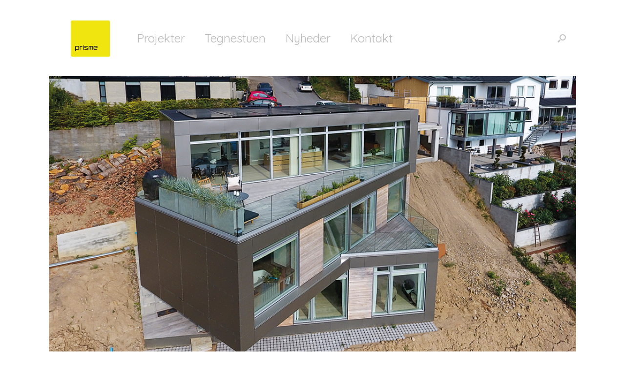

--- FILE ---
content_type: text/html; charset=UTF-8
request_url: https://www.prisme.dk/villa-jakobsen-vejle/
body_size: 14867
content:
<!DOCTYPE html>
<html lang="da-DK">
<head>
	<meta charset="UTF-8" />
	<meta http-equiv="X-UA-Compatible" content="IE=10" />
	<link rel="profile" href="http://gmpg.org/xfn/11" />
	<link rel="pingback" href="https://www.prisme.dk/xmlrpc.php" />
	<title>Villa Jakobsen &#8211; Vejle &#8211; Prisme Arkitekter A/S</title>
<style>
#wpadminbar #wp-admin-bar-vtrts_free_top_button .ab-icon:before {
	content: "\f185";
	color: #1DAE22;
	top: 3px;
}
</style><meta name='robots' content='max-image-preview:large' />
<link rel='dns-prefetch' href='//ws.sharethis.com' />
<link rel='dns-prefetch' href='//fonts.googleapis.com' />
<link rel='dns-prefetch' href='//s.w.org' />
<link href='https://fonts.gstatic.com' crossorigin rel='preconnect' />
<link rel="alternate" type="application/rss+xml" title="Prisme Arkitekter A/S &raquo; Feed" href="https://www.prisme.dk/feed/" />
<link rel="alternate" type="application/rss+xml" title="Prisme Arkitekter A/S &raquo;-kommentar-feed" href="https://www.prisme.dk/comments/feed/" />
<link rel="alternate" type="application/rss+xml" title="Prisme Arkitekter A/S &raquo; Villa Jakobsen &#8211; Vejle-kommentar-feed" href="https://www.prisme.dk/villa-jakobsen-vejle/feed/" />
<script type="text/javascript">
window._wpemojiSettings = {"baseUrl":"https:\/\/s.w.org\/images\/core\/emoji\/13.1.0\/72x72\/","ext":".png","svgUrl":"https:\/\/s.w.org\/images\/core\/emoji\/13.1.0\/svg\/","svgExt":".svg","source":{"concatemoji":"https:\/\/www.prisme.dk\/wp-includes\/js\/wp-emoji-release.min.js?ver=5.9.12"}};
/*! This file is auto-generated */
!function(e,a,t){var n,r,o,i=a.createElement("canvas"),p=i.getContext&&i.getContext("2d");function s(e,t){var a=String.fromCharCode;p.clearRect(0,0,i.width,i.height),p.fillText(a.apply(this,e),0,0);e=i.toDataURL();return p.clearRect(0,0,i.width,i.height),p.fillText(a.apply(this,t),0,0),e===i.toDataURL()}function c(e){var t=a.createElement("script");t.src=e,t.defer=t.type="text/javascript",a.getElementsByTagName("head")[0].appendChild(t)}for(o=Array("flag","emoji"),t.supports={everything:!0,everythingExceptFlag:!0},r=0;r<o.length;r++)t.supports[o[r]]=function(e){if(!p||!p.fillText)return!1;switch(p.textBaseline="top",p.font="600 32px Arial",e){case"flag":return s([127987,65039,8205,9895,65039],[127987,65039,8203,9895,65039])?!1:!s([55356,56826,55356,56819],[55356,56826,8203,55356,56819])&&!s([55356,57332,56128,56423,56128,56418,56128,56421,56128,56430,56128,56423,56128,56447],[55356,57332,8203,56128,56423,8203,56128,56418,8203,56128,56421,8203,56128,56430,8203,56128,56423,8203,56128,56447]);case"emoji":return!s([10084,65039,8205,55357,56613],[10084,65039,8203,55357,56613])}return!1}(o[r]),t.supports.everything=t.supports.everything&&t.supports[o[r]],"flag"!==o[r]&&(t.supports.everythingExceptFlag=t.supports.everythingExceptFlag&&t.supports[o[r]]);t.supports.everythingExceptFlag=t.supports.everythingExceptFlag&&!t.supports.flag,t.DOMReady=!1,t.readyCallback=function(){t.DOMReady=!0},t.supports.everything||(n=function(){t.readyCallback()},a.addEventListener?(a.addEventListener("DOMContentLoaded",n,!1),e.addEventListener("load",n,!1)):(e.attachEvent("onload",n),a.attachEvent("onreadystatechange",function(){"complete"===a.readyState&&t.readyCallback()})),(n=t.source||{}).concatemoji?c(n.concatemoji):n.wpemoji&&n.twemoji&&(c(n.twemoji),c(n.wpemoji)))}(window,document,window._wpemojiSettings);
</script>
<style type="text/css">
img.wp-smiley,
img.emoji {
	display: inline !important;
	border: none !important;
	box-shadow: none !important;
	height: 1em !important;
	width: 1em !important;
	margin: 0 0.07em !important;
	vertical-align: -0.1em !important;
	background: none !important;
	padding: 0 !important;
}
</style>
	<link rel='stylesheet' id='pt-cv-public-style-css'  href='https://usercontent.one/wp/www.prisme.dk/wp-content/plugins/content-views-query-and-display-post-page/public/assets/css/cv.css?ver=2.4.0.2' type='text/css' media='all' />
<link rel='stylesheet' id='pt-cv-public-pro-style-css'  href='https://usercontent.one/wp/www.prisme.dk/wp-content/plugins/pt-content-views-pro/public/assets/css/cvpro.min.css?ver=5.8.3.1' type='text/css' media='all' />
<link rel='stylesheet' id='wp-block-library-css'  href='https://www.prisme.dk/wp-includes/css/dist/block-library/style.min.css?ver=5.9.12' type='text/css' media='all' />
<style id='global-styles-inline-css' type='text/css'>
body{--wp--preset--color--black: #000000;--wp--preset--color--cyan-bluish-gray: #abb8c3;--wp--preset--color--white: #ffffff;--wp--preset--color--pale-pink: #f78da7;--wp--preset--color--vivid-red: #cf2e2e;--wp--preset--color--luminous-vivid-orange: #ff6900;--wp--preset--color--luminous-vivid-amber: #fcb900;--wp--preset--color--light-green-cyan: #7bdcb5;--wp--preset--color--vivid-green-cyan: #00d084;--wp--preset--color--pale-cyan-blue: #8ed1fc;--wp--preset--color--vivid-cyan-blue: #0693e3;--wp--preset--color--vivid-purple: #9b51e0;--wp--preset--gradient--vivid-cyan-blue-to-vivid-purple: linear-gradient(135deg,rgba(6,147,227,1) 0%,rgb(155,81,224) 100%);--wp--preset--gradient--light-green-cyan-to-vivid-green-cyan: linear-gradient(135deg,rgb(122,220,180) 0%,rgb(0,208,130) 100%);--wp--preset--gradient--luminous-vivid-amber-to-luminous-vivid-orange: linear-gradient(135deg,rgba(252,185,0,1) 0%,rgba(255,105,0,1) 100%);--wp--preset--gradient--luminous-vivid-orange-to-vivid-red: linear-gradient(135deg,rgba(255,105,0,1) 0%,rgb(207,46,46) 100%);--wp--preset--gradient--very-light-gray-to-cyan-bluish-gray: linear-gradient(135deg,rgb(238,238,238) 0%,rgb(169,184,195) 100%);--wp--preset--gradient--cool-to-warm-spectrum: linear-gradient(135deg,rgb(74,234,220) 0%,rgb(151,120,209) 20%,rgb(207,42,186) 40%,rgb(238,44,130) 60%,rgb(251,105,98) 80%,rgb(254,248,76) 100%);--wp--preset--gradient--blush-light-purple: linear-gradient(135deg,rgb(255,206,236) 0%,rgb(152,150,240) 100%);--wp--preset--gradient--blush-bordeaux: linear-gradient(135deg,rgb(254,205,165) 0%,rgb(254,45,45) 50%,rgb(107,0,62) 100%);--wp--preset--gradient--luminous-dusk: linear-gradient(135deg,rgb(255,203,112) 0%,rgb(199,81,192) 50%,rgb(65,88,208) 100%);--wp--preset--gradient--pale-ocean: linear-gradient(135deg,rgb(255,245,203) 0%,rgb(182,227,212) 50%,rgb(51,167,181) 100%);--wp--preset--gradient--electric-grass: linear-gradient(135deg,rgb(202,248,128) 0%,rgb(113,206,126) 100%);--wp--preset--gradient--midnight: linear-gradient(135deg,rgb(2,3,129) 0%,rgb(40,116,252) 100%);--wp--preset--duotone--dark-grayscale: url('#wp-duotone-dark-grayscale');--wp--preset--duotone--grayscale: url('#wp-duotone-grayscale');--wp--preset--duotone--purple-yellow: url('#wp-duotone-purple-yellow');--wp--preset--duotone--blue-red: url('#wp-duotone-blue-red');--wp--preset--duotone--midnight: url('#wp-duotone-midnight');--wp--preset--duotone--magenta-yellow: url('#wp-duotone-magenta-yellow');--wp--preset--duotone--purple-green: url('#wp-duotone-purple-green');--wp--preset--duotone--blue-orange: url('#wp-duotone-blue-orange');--wp--preset--font-size--small: 13px;--wp--preset--font-size--medium: 20px;--wp--preset--font-size--large: 36px;--wp--preset--font-size--x-large: 42px;}.has-black-color{color: var(--wp--preset--color--black) !important;}.has-cyan-bluish-gray-color{color: var(--wp--preset--color--cyan-bluish-gray) !important;}.has-white-color{color: var(--wp--preset--color--white) !important;}.has-pale-pink-color{color: var(--wp--preset--color--pale-pink) !important;}.has-vivid-red-color{color: var(--wp--preset--color--vivid-red) !important;}.has-luminous-vivid-orange-color{color: var(--wp--preset--color--luminous-vivid-orange) !important;}.has-luminous-vivid-amber-color{color: var(--wp--preset--color--luminous-vivid-amber) !important;}.has-light-green-cyan-color{color: var(--wp--preset--color--light-green-cyan) !important;}.has-vivid-green-cyan-color{color: var(--wp--preset--color--vivid-green-cyan) !important;}.has-pale-cyan-blue-color{color: var(--wp--preset--color--pale-cyan-blue) !important;}.has-vivid-cyan-blue-color{color: var(--wp--preset--color--vivid-cyan-blue) !important;}.has-vivid-purple-color{color: var(--wp--preset--color--vivid-purple) !important;}.has-black-background-color{background-color: var(--wp--preset--color--black) !important;}.has-cyan-bluish-gray-background-color{background-color: var(--wp--preset--color--cyan-bluish-gray) !important;}.has-white-background-color{background-color: var(--wp--preset--color--white) !important;}.has-pale-pink-background-color{background-color: var(--wp--preset--color--pale-pink) !important;}.has-vivid-red-background-color{background-color: var(--wp--preset--color--vivid-red) !important;}.has-luminous-vivid-orange-background-color{background-color: var(--wp--preset--color--luminous-vivid-orange) !important;}.has-luminous-vivid-amber-background-color{background-color: var(--wp--preset--color--luminous-vivid-amber) !important;}.has-light-green-cyan-background-color{background-color: var(--wp--preset--color--light-green-cyan) !important;}.has-vivid-green-cyan-background-color{background-color: var(--wp--preset--color--vivid-green-cyan) !important;}.has-pale-cyan-blue-background-color{background-color: var(--wp--preset--color--pale-cyan-blue) !important;}.has-vivid-cyan-blue-background-color{background-color: var(--wp--preset--color--vivid-cyan-blue) !important;}.has-vivid-purple-background-color{background-color: var(--wp--preset--color--vivid-purple) !important;}.has-black-border-color{border-color: var(--wp--preset--color--black) !important;}.has-cyan-bluish-gray-border-color{border-color: var(--wp--preset--color--cyan-bluish-gray) !important;}.has-white-border-color{border-color: var(--wp--preset--color--white) !important;}.has-pale-pink-border-color{border-color: var(--wp--preset--color--pale-pink) !important;}.has-vivid-red-border-color{border-color: var(--wp--preset--color--vivid-red) !important;}.has-luminous-vivid-orange-border-color{border-color: var(--wp--preset--color--luminous-vivid-orange) !important;}.has-luminous-vivid-amber-border-color{border-color: var(--wp--preset--color--luminous-vivid-amber) !important;}.has-light-green-cyan-border-color{border-color: var(--wp--preset--color--light-green-cyan) !important;}.has-vivid-green-cyan-border-color{border-color: var(--wp--preset--color--vivid-green-cyan) !important;}.has-pale-cyan-blue-border-color{border-color: var(--wp--preset--color--pale-cyan-blue) !important;}.has-vivid-cyan-blue-border-color{border-color: var(--wp--preset--color--vivid-cyan-blue) !important;}.has-vivid-purple-border-color{border-color: var(--wp--preset--color--vivid-purple) !important;}.has-vivid-cyan-blue-to-vivid-purple-gradient-background{background: var(--wp--preset--gradient--vivid-cyan-blue-to-vivid-purple) !important;}.has-light-green-cyan-to-vivid-green-cyan-gradient-background{background: var(--wp--preset--gradient--light-green-cyan-to-vivid-green-cyan) !important;}.has-luminous-vivid-amber-to-luminous-vivid-orange-gradient-background{background: var(--wp--preset--gradient--luminous-vivid-amber-to-luminous-vivid-orange) !important;}.has-luminous-vivid-orange-to-vivid-red-gradient-background{background: var(--wp--preset--gradient--luminous-vivid-orange-to-vivid-red) !important;}.has-very-light-gray-to-cyan-bluish-gray-gradient-background{background: var(--wp--preset--gradient--very-light-gray-to-cyan-bluish-gray) !important;}.has-cool-to-warm-spectrum-gradient-background{background: var(--wp--preset--gradient--cool-to-warm-spectrum) !important;}.has-blush-light-purple-gradient-background{background: var(--wp--preset--gradient--blush-light-purple) !important;}.has-blush-bordeaux-gradient-background{background: var(--wp--preset--gradient--blush-bordeaux) !important;}.has-luminous-dusk-gradient-background{background: var(--wp--preset--gradient--luminous-dusk) !important;}.has-pale-ocean-gradient-background{background: var(--wp--preset--gradient--pale-ocean) !important;}.has-electric-grass-gradient-background{background: var(--wp--preset--gradient--electric-grass) !important;}.has-midnight-gradient-background{background: var(--wp--preset--gradient--midnight) !important;}.has-small-font-size{font-size: var(--wp--preset--font-size--small) !important;}.has-medium-font-size{font-size: var(--wp--preset--font-size--medium) !important;}.has-large-font-size{font-size: var(--wp--preset--font-size--large) !important;}.has-x-large-font-size{font-size: var(--wp--preset--font-size--x-large) !important;}
</style>
<link rel='stylesheet' id='eeb-css-frontend-css'  href='https://usercontent.one/wp/www.prisme.dk/wp-content/plugins/email-encoder-bundle/core/includes/assets/css/style.css?ver=201030-120539' type='text/css' media='all' />
<link rel='stylesheet' id='siteorigin-panels-front-css'  href='https://usercontent.one/wp/www.prisme.dk/wp-content/plugins/siteorigin-panels/css/front-flex.min.css?ver=2.13.2' type='text/css' media='all' />
<link rel='stylesheet' id='sow-slider-slider-css'  href='https://usercontent.one/wp/www.prisme.dk/wp-content/plugins/so-widgets-bundle/css/slider/slider.css?ver=1.23.1' type='text/css' media='all' />
<link rel='stylesheet' id='sow-slider-default-c792f1374f0f-6998-css'  href='https://usercontent.one/wp/www.prisme.dk/wp-content/uploads/siteorigin-widgets/sow-slider-default-c792f1374f0f-6998.css?ver=5.9.12' type='text/css' media='all' />
<link rel='stylesheet' id='sow-headline-default-523a4e780fae-6998-css'  href='https://usercontent.one/wp/www.prisme.dk/wp-content/uploads/siteorigin-widgets/sow-headline-default-523a4e780fae-6998.css?ver=5.9.12' type='text/css' media='all' />
<link rel='stylesheet' id='fontawesomepublic-css'  href='https://usercontent.one/wp/www.prisme.dk/wp-content/plugins/wdv-about-me-widget/public/../includes/fonts/css/all.min.css?ver=5.9.0' type='text/css' media='all' />
<link rel='stylesheet' id='fontawesomepublicv4-css'  href='https://usercontent.one/wp/www.prisme.dk/wp-content/plugins/wdv-about-me-widget/public/../includes/fonts/css/v4-shims.min.css?ver=5.9.0' type='text/css' media='all' />
<link rel='stylesheet' id='publiccss-css'  href='https://usercontent.one/wp/www.prisme.dk/wp-content/plugins/wdv-about-me-widget/public/css/wdv-about-me-widget-public.css?ver=1.2.6' type='text/css' media='all' />
<link rel='stylesheet' id='dashicons-css'  href='https://www.prisme.dk/wp-includes/css/dashicons.min.css?ver=5.9.12' type='text/css' media='all' />
<link rel='stylesheet' id='vantage-style-css'  href='https://usercontent.one/wp/www.prisme.dk/wp-content/themes/vantage/style.css?ver=1.18.0' type='text/css' media='all' />
<link rel='stylesheet' id='font-awesome-css'  href='https://usercontent.one/wp/www.prisme.dk/wp-content/themes/vantage/fontawesome/css/font-awesome.css?ver=4.6.2' type='text/css' media='all' />
<link rel='stylesheet' id='siteorigin-mobilenav-css'  href='https://usercontent.one/wp/www.prisme.dk/wp-content/themes/vantage/inc/mobilenav/css/mobilenav.css?ver=1.18.0' type='text/css' media='all' />
<link rel='stylesheet' id='olympus-google-fonts-css'  href='https://fonts.googleapis.com/css?family=Quicksand%3A300%2C400%2C500%2C600%2C700%2C300i%2C400i%2C500i%2C600i%2C700i&#038;display=swap&#038;ver=3.0.1' type='text/css' media='all' />
<script type='text/javascript' id='ahc_front_js-js-extra'>
/* <![CDATA[ */
var ahc_ajax_front = {"ajax_url":"https:\/\/www.prisme.dk\/wp-admin\/admin-ajax.php","page_id":"6998","page_title":"Villa Jakobsen \u2013 Vejle","post_type":"page"};
/* ]]> */
</script>
<script type='text/javascript' src='https://usercontent.one/wp/www.prisme.dk/wp-content/plugins/visitors-traffic-real-time-statistics/js/front.js?ver=5.9.12' id='ahc_front_js-js'></script>
<script type='text/javascript' src='https://www.prisme.dk/wp-includes/js/jquery/jquery.min.js?ver=3.6.0' id='jquery-core-js'></script>
<script type='text/javascript' src='https://www.prisme.dk/wp-includes/js/jquery/jquery-migrate.min.js?ver=3.3.2' id='jquery-migrate-js'></script>
<script type='text/javascript' src='https://usercontent.one/wp/www.prisme.dk/wp-content/plugins/email-encoder-bundle/core/includes/assets/js/custom.js?ver=201030-120539' id='eeb-js-frontend-js'></script>
<script type='text/javascript' src='https://usercontent.one/wp/www.prisme.dk/wp-content/plugins/so-widgets-bundle/js/jquery.cycle.min.js?ver=1.23.1' id='sow-slider-slider-cycle2-js'></script>
<script type='text/javascript' src='https://usercontent.one/wp/www.prisme.dk/wp-content/plugins/so-widgets-bundle/js/slider/jquery.slider.min.js?ver=1.23.1' id='sow-slider-slider-js'></script>
<script type='text/javascript' src='https://usercontent.one/wp/www.prisme.dk/wp-content/plugins/wdv-about-me-widget/public/js/wdv-about-me-widget-public.js?ver=1.2.6' id='wdv-about-me-widget-js'></script>
<!--[if lt IE 9]>
<script type='text/javascript' src='https://usercontent.one/wp/www.prisme.dk/wp-content/themes/vantage/js/html5.min.js?ver=3.7.3' id='vantage-html5-js'></script>
<![endif]-->
<!--[if (gte IE 6)&(lte IE 8)]>
<script type='text/javascript' src='https://usercontent.one/wp/www.prisme.dk/wp-content/themes/vantage/js/selectivizr.min.js?ver=1.0.3b' id='vantage-selectivizr-js'></script>
<![endif]-->
<script type='text/javascript' id='siteorigin-mobilenav-js-extra'>
/* <![CDATA[ */
var mobileNav = {"search":{"url":"https:\/\/www.prisme.dk","placeholder":"S\u00f8g"},"text":{"navigate":"Menu","back":"Tilbage","close":"Luk"},"nextIconUrl":"https:\/\/www.prisme.dk\/wp-content\/themes\/vantage\/inc\/mobilenav\/images\/next.png","mobileMenuClose":"<i class=\"fa fa-times\"><\/i>"};
/* ]]> */
</script>
<script type='text/javascript' src='https://usercontent.one/wp/www.prisme.dk/wp-content/themes/vantage/inc/mobilenav/js/mobilenav.min.js?ver=1.18.0' id='siteorigin-mobilenav-js'></script>
<script type='text/javascript' src='https://usercontent.one/wp/www.prisme.dk/wp-content/plugins/siteorigin-premium/addons/theme/ajax-comments/js/ajax-comments.min.js?ver=1.0.0' id='siteorigin-ajax-comments-js'></script>
<script id='st_insights_js' type='text/javascript' src='https://ws.sharethis.com/button/st_insights.js?publisher=eba0f3ba-f9ab-408c-bc68-c28af5afe749&#038;product=feather' id='feather-sharethis-js'></script>
<link rel="https://api.w.org/" href="https://www.prisme.dk/wp-json/" /><link rel="alternate" type="application/json" href="https://www.prisme.dk/wp-json/wp/v2/pages/6998" /><link rel="EditURI" type="application/rsd+xml" title="RSD" href="https://www.prisme.dk/xmlrpc.php?rsd" />
<link rel="wlwmanifest" type="application/wlwmanifest+xml" href="https://www.prisme.dk/wp-includes/wlwmanifest.xml" /> 
<meta name="generator" content="WordPress 5.9.12" />
<link rel="canonical" href="https://www.prisme.dk/villa-jakobsen-vejle/" />
<link rel='shortlink' href='https://www.prisme.dk/?p=6998' />
<link rel="alternate" type="application/json+oembed" href="https://www.prisme.dk/wp-json/oembed/1.0/embed?url=https%3A%2F%2Fwww.prisme.dk%2Fvilla-jakobsen-vejle%2F" />
<link rel="alternate" type="text/xml+oembed" href="https://www.prisme.dk/wp-json/oembed/1.0/embed?url=https%3A%2F%2Fwww.prisme.dk%2Fvilla-jakobsen-vejle%2F&#038;format=xml" />
<style>[class*=" icon-oc-"],[class^=icon-oc-]{speak:none;font-style:normal;font-weight:400;font-variant:normal;text-transform:none;line-height:1;-webkit-font-smoothing:antialiased;-moz-osx-font-smoothing:grayscale}.icon-oc-one-com-white-32px-fill:before{content:"901"}.icon-oc-one-com:before{content:"900"}#one-com-icon,.toplevel_page_onecom-wp .wp-menu-image{speak:none;display:flex;align-items:center;justify-content:center;text-transform:none;line-height:1;-webkit-font-smoothing:antialiased;-moz-osx-font-smoothing:grayscale}.onecom-wp-admin-bar-item>a,.toplevel_page_onecom-wp>.wp-menu-name{font-size:16px;font-weight:400;line-height:1}.toplevel_page_onecom-wp>.wp-menu-name img{width:69px;height:9px;}.wp-submenu-wrap.wp-submenu>.wp-submenu-head>img{width:88px;height:auto}.onecom-wp-admin-bar-item>a img{height:7px!important}.onecom-wp-admin-bar-item>a img,.toplevel_page_onecom-wp>.wp-menu-name img{opacity:.8}.onecom-wp-admin-bar-item.hover>a img,.toplevel_page_onecom-wp.wp-has-current-submenu>.wp-menu-name img,li.opensub>a.toplevel_page_onecom-wp>.wp-menu-name img{opacity:1}#one-com-icon:before,.onecom-wp-admin-bar-item>a:before,.toplevel_page_onecom-wp>.wp-menu-image:before{content:'';position:static!important;background-color:rgba(240,245,250,.4);border-radius:102px;width:18px;height:18px;padding:0!important}.onecom-wp-admin-bar-item>a:before{width:14px;height:14px}.onecom-wp-admin-bar-item.hover>a:before,.toplevel_page_onecom-wp.opensub>a>.wp-menu-image:before,.toplevel_page_onecom-wp.wp-has-current-submenu>.wp-menu-image:before{background-color:#76b82a}.onecom-wp-admin-bar-item>a{display:inline-flex!important;align-items:center;justify-content:center}#one-com-logo-wrapper{font-size:4em}#one-com-icon{vertical-align:middle}.imagify-welcome{display:none !important;}</style>        <!-- Copyright protection script -->
        <meta http-equiv="imagetoolbar" content="no">
        <script>
            /*<![CDATA[*/
            document.oncontextmenu = function () {
                return false;
            };
            /*]]>*/
        </script>
        <script type="text/javascript">
            /*<![CDATA[*/
            document.onselectstart = function () {
                event = event || window.event;
                var custom_input = event.target || event.srcElement;

                if (custom_input.type !== "text" && custom_input.type !== "textarea" && custom_input.type !== "password") {
                    return false;
                } else {
                    return true;
                }

            };
            if (window.sidebar) {
                document.onmousedown = function (e) {
                    var obj = e.target;
                    if (obj.tagName.toUpperCase() === 'SELECT'
                        || obj.tagName.toUpperCase() === "INPUT"
                        || obj.tagName.toUpperCase() === "TEXTAREA"
                        || obj.tagName.toUpperCase() === "PASSWORD") {
                        return true;
                    } else {
                        return false;
                    }
                };
            }
            window.onload = function () {
                document.body.style.webkitTouchCallout = 'none';
                document.body.style.KhtmlUserSelect = 'none';
            }
            /*]]>*/
        </script>
        <script type="text/javascript">
            /*<![CDATA[*/
            if (parent.frames.length > 0) {
                top.location.replace(document.location);
            }
            /*]]>*/
        </script>
        <script>
            /*<![CDATA[*/
            document.ondragstart = function () {
                return false;
            };
            /*]]>*/
        </script>
        <style type="text/css">

            * {
                -webkit-touch-callout: none;
                -webkit-user-select: none;
                -moz-user-select: none;
                user-select: none;
            }

            img {
                -webkit-touch-callout: none;
                -webkit-user-select: none;
                -moz-user-select: none;
                user-select: none;
            }

            input, textarea, select {
	            -webkit-user-select: auto;
            }

        </style>
        <!-- End Copyright protection script -->

        <!-- Source hidden -->

        <meta name="viewport" content="width=device-width, initial-scale=1" />		<style type="text/css">
			.so-mobilenav-mobile + * { display: none; }
			@media screen and (max-width: 450px) { .so-mobilenav-mobile + * { display: block; } .so-mobilenav-standard + * { display: none; } .site-navigation #search-icon { display: none; } }
		</style>
	
<style type="text/css"></style>

<style type="text/css">
.synved-social-resolution-single {
display: inline-block;
}
.synved-social-resolution-normal {
display: inline-block;
}
.synved-social-resolution-hidef {
display: none;
}

@media only screen and (min--moz-device-pixel-ratio: 2),
only screen and (-o-min-device-pixel-ratio: 2/1),
only screen and (-webkit-min-device-pixel-ratio: 2),
only screen and (min-device-pixel-ratio: 2),
only screen and (min-resolution: 2dppx),
only screen and (min-resolution: 192dpi) {
	.synved-social-resolution-normal {
	display: none;
	}
	.synved-social-resolution-hidef {
	display: inline-block;
	}
}
</style>
<style type="text/css" id="custom-background-css">
body.custom-background { background-color: #ffffff; }
</style>
		<style type="text/css" media="screen">
		#footer-widgets .widget { width: 100%; }
		#masthead-widgets .widget { width: 100%; }
	</style>
	                <style type="text/css" media="all"
                       id="siteorigin-panels-layouts-head">/* Layout 6998 */ #pgc-6998-0-0 , #pgc-6998-1-0 { width:100%;width:calc(100% - ( 0 * 30px ) ) } #pl-6998 #panel-6998-0-0-0 { margin:-40px 0px 0px 0px } #pg-6998-0 , #pl-6998 .so-panel { margin-bottom:35px } #pg-6998-1 , #pg-6998-2 { margin-bottom:5px } #pgc-6998-2-0 { width:75%;width:calc(75% - ( 0.25 * 30px ) ) } #pgc-6998-2-1 { width:25%;width:calc(25% - ( 0.75 * 30px ) ) } #pl-6998 .so-panel:last-of-type { margin-bottom:0px } #pg-6998-0.panel-no-style, #pg-6998-0.panel-has-style > .panel-row-style , #pg-6998-1.panel-no-style, #pg-6998-1.panel-has-style > .panel-row-style , #pg-6998-2.panel-no-style, #pg-6998-2.panel-has-style > .panel-row-style { -webkit-align-items:flex-start;align-items:flex-start } @media (max-width:770px){ #pg-6998-0.panel-no-style, #pg-6998-0.panel-has-style > .panel-row-style , #pg-6998-1.panel-no-style, #pg-6998-1.panel-has-style > .panel-row-style , #pg-6998-2.panel-no-style, #pg-6998-2.panel-has-style > .panel-row-style { -webkit-flex-direction:column;-ms-flex-direction:column;flex-direction:column } #pg-6998-0 > .panel-grid-cell , #pg-6998-0 > .panel-row-style > .panel-grid-cell , #pg-6998-1 > .panel-grid-cell , #pg-6998-1 > .panel-row-style > .panel-grid-cell , #pg-6998-2 > .panel-grid-cell , #pg-6998-2 > .panel-row-style > .panel-grid-cell { width:100%;margin-right:0 } #pg-6998-0 , #pg-6998-1 , #pg-6998-2 { margin-bottom:px } #pgc-6998-2-0 { margin-bottom:35px } #pl-6998 .panel-grid-cell { padding:0 } #pl-6998 .panel-grid .panel-grid-cell-empty { display:none } #pl-6998 .panel-grid .panel-grid-cell-mobile-last { margin-bottom:0px }  } </style><style type="text/css" id="customizer-css">@import url(//fonts.googleapis.com/css?family=Open+Sans:400&display=block); body,button,input,select,textarea { font-family: "Open Sans"; font-weight: 400 } #masthead.site-header .hgroup h1 { font-family: "Open Sans"; font-weight: 400 } #page-wrapper h1,#page-wrapper h2,#page-wrapper h3,#page-wrapper h4,#page-wrapper h5,#page-wrapper h6 { font-family: "Open Sans"; font-weight: 400 } .main-navigation, .mobile-nav-frame, .mobile-nav-frame .title h3 { font-family: "Open Sans"; font-weight: 400 } #masthead .hgroup h1, #masthead.masthead-logo-in-menu .logo > h1 { font-size: 21px } #masthead .hgroup .support-text, #masthead .hgroup .site-description { font-size: 15px } #page-title, article.post .entry-header h1.entry-title, article.page .entry-header h1.entry-title { font-size: 25px } .entry-content { font-size: 15px } #secondary .widget { font-size: 15px } .entry-content h1 { font-size: 21px } .entry-content h3 { font-size: 21px } #masthead .hgroup { padding-top: 15px; padding-bottom: 15px } .entry-content a, .entry-content a:visited, article.post .author-box .box-content .author-posts a:hover, #secondary a, #secondary a:visited, #masthead .hgroup a, #masthead .hgroup a:visited, .comment-form .logged-in-as a, .comment-form .logged-in-as a:visited { color: #474747 } .entry-content a:hover, .entry-content a:focus, .entry-content a:active, #secondary a:hover, #masthead .hgroup a:hover, #masthead .hgroup a:focus, #masthead .hgroup a:active, .comment-form .logged-in-as a:hover, .comment-form .logged-in-as a:focus, .comment-form .logged-in-as a:active { color: #b2b2b2 } .main-navigation { background-color: #ffffff } .main-navigation a { color: #bababa } .main-navigation ul ul { background-color: #515151 } .main-navigation ul ul a { color: #ffffff } .main-navigation ul li:hover > a, .main-navigation ul li:focus > a, #search-icon #search-icon-icon:hover, #search-icon #search-icon-icon:focus { background-color: #ffffff } .main-navigation ul li:hover > a, .main-navigation ul li:focus > a, .main-navigation ul li:hover > a [class^="fa fa-"] { color: #444444 } .main-navigation ul ul li:hover > a { background-color: #ffffff; color: #444444 } .main-navigation [class^="fa fa-"], .main-navigation .mobile-nav-icon { color: #707070 } .main-navigation ul li:hover > a [class^="fa fa-"], .main-navigation ul li:hover > a .mobile-nav-icon { color: #444444 } .main-navigation ul li.current-menu-item > a, .main-navigation ul li.current-menu-item > a [class^="fa fa-"], .main-navigation ul li.current-page-item > a, .main-navigation ul li.current-page-item > a [class^="fa fa-"] { color: #444444 } #search-icon #search-icon-icon { background-color: #ffffff } #search-icon #search-icon-icon .vantage-icon-search { color: #c6c6c6 } #search-icon #search-icon-icon:hover .vantage-icon-search, #search-icon #search-icon-icon:focus .vantage-icon-search { color: #444444 } #search-icon .searchform input[name=s] { color: #444444 } .main-navigation ul li a { padding-top: 46px; padding-bottom: 46px } .main-navigation ul li a, #masthead.masthead-logo-in-menu .logo { padding-left: 20px; padding-right: 20px } .main-navigation ul li { font-size: 24px } #header-sidebar .widget_nav_menu ul.menu > li > ul.sub-menu { border-top-color: #000000 } a.button, button, html input[type="button"], input[type="reset"], input[type="submit"], .post-navigation a, #image-navigation a, article.post .more-link, article.page .more-link, .paging-navigation a, .woocommerce #page-wrapper .button, .woocommerce a.button, .woocommerce .checkout-button, .woocommerce input.button, #infinite-handle span { background: #dbdbdb } a.button:hover, button:hover, html input[type="button"]:hover, input[type="reset"]:hover, input[type="submit"]:hover, .post-navigation a:hover, #image-navigation a:hover, article.post .more-link:hover, article.page .more-link:hover, .paging-navigation a:hover, .woocommerce #page-wrapper .button:hover, .woocommerce a.button:hover, .woocommerce .checkout-button:hover, .woocommerce input.button:hover, .woocommerce input.button:disabled:hover, .woocommerce input.button:disabled[disabled]:hover, #infinite-handle span:hover { background: #dbdbdb } a.button:hover, button:hover, html input[type="button"]:hover, input[type="reset"]:hover, input[type="submit"]:hover, .post-navigation a:hover, #image-navigation a:hover, article.post .more-link:hover, article.page .more-link:hover, .paging-navigation a:hover, .woocommerce #page-wrapper .button:hover, .woocommerce a.button:hover, .woocommerce .checkout-button:hover, .woocommerce input.button:hover, #infinite-handle span:hover { opacity: 0.75 } a.button:focus, button:focus, html input[type="button"]:focus, input[type="reset"]:focus, input[type="submit"]:focus, .post-navigation a:focus, #image-navigation a:focus, article.post .more-link:focus, article.page .more-link:focus, .paging-navigation a:focus, .woocommerce #page-wrapper .button:focus, .woocommerce a.button:focus, .woocommerce .checkout-button:focus, .woocommerce input.button:focus, .woocommerce input.button:disabled:focus, .woocommerce input.button:disabled[disabled]:focus, #infinite-handle span:focus { background: #dbdbdb } a.button:focus, button:focus, html input[type="button"]:focus, input[type="reset"]:focus, input[type="submit"]:focus, .post-navigation a:focus, #image-navigation a:focus, article.post .more-link:focus, article.page .more-link:focus, .paging-navigation a:focus, .woocommerce #page-wrapper .button:focus, .woocommerce a.button:focus, .woocommerce .checkout-button:focus, .woocommerce input.button:focus, #infinite-handle span:focus { opacity: 0.75 } a.button, button, html input[type="button"], input[type="reset"], input[type="submit"], .post-navigation a, #image-navigation a, article.post .more-link, article.page .more-link, .paging-navigation a, .woocommerce #page-wrapper .button, .woocommerce a.button, .woocommerce .checkout-button, .woocommerce input.button, .woocommerce #respond input#submit:hover, .woocommerce a.button:hover, .woocommerce button.button:hover, .woocommerce input.button:hover, .woocommerce input.button:disabled, .woocommerce input.button:disabled[disabled], .woocommerce input.button:disabled:hover, .woocommerce input.button:disabled[disabled]:hover, #infinite-handle span button { color: #a3a3a3 } .widget_circleicon-widget .circle-icon-box .circle-icon:not(.icon-style-set) { background-color: #eded47 } .widget_circleicon-widget .circle-icon-box .circle-icon [class^="fa fa-"]:not(.icon-color-set) { color: #3d3d3d } #masthead { background-color: #ffffff } #main { background-color: #ffffff; background-size: cover } #colophon, body.layout-full { background-color: #ffffff } #footer-widgets .widget a:hover, #footer-widgets .widget a:focus, #footer-widgets .widget a:active { color: #ffffff } </style><link rel="icon" href="https://usercontent.one/wp/www.prisme.dk/wp-content/uploads/2016/11/cropped-website_icon-1-32x32.png" sizes="32x32" />
<link rel="icon" href="https://usercontent.one/wp/www.prisme.dk/wp-content/uploads/2016/11/cropped-website_icon-1-192x192.png" sizes="192x192" />
<link rel="apple-touch-icon" href="https://usercontent.one/wp/www.prisme.dk/wp-content/uploads/2016/11/cropped-website_icon-1-180x180.png" />
<meta name="msapplication-TileImage" content="https://usercontent.one/wp/www.prisme.dk/wp-content/uploads/2016/11/cropped-website_icon-1-270x270.png" />
			<style type="text/css" id="pt-cv-custom-style-2b73f8awyp">#pt-cv-view-0e04b70qg1   .pt-cv-href-thumbnail ~ * {padding-left:15px}
#pt-cv-view-d578a2970l   .pt-cv-href-thumbnail ~ * {padding-left:15px}
#pt-cv-view-dfeba85nuv   .pt-cv-href-thumbnail ~ * {padding-left:15px}
#pt-cv-view-adfe23dqge   .pt-cv-href-thumbnail ~ * {padding-left:15px}
#pt-cv-view-a076c59bdy   .pt-cv-href-thumbnail ~ * {padding-left:15px}
#pt-cv-view-883dc5bhdm   .pt-cv-href-thumbnail ~ * {padding-left:15px}
#pt-cv-view-1a6796d6v1   .pt-cv-href-thumbnail ~ * {padding-left:15px}
#pt-cv-view-1fca28avu5   .pt-cv-href-thumbnail ~ * {padding-left:15px}
#pt-cv-view-0e04b70qg1   .pt-cv-href-thumbnail ~ * {margin-bottom:-5px}
#pt-cv-view-d578a2970l   .pt-cv-href-thumbnail ~ * {margin-bottom:-5px}
#pt-cv-view-dfeba85nuv   .pt-cv-href-thumbnail ~ * {margin-bottom:-5px}
#pt-cv-view-adfe23dqge   .pt-cv-href-thumbnail ~ * {margin-bottom:-5px}
#pt-cv-view-a076c59bdy   .pt-cv-href-thumbnail ~ * {margin-bottom:-5px}
#pt-cv-view-883dc5bhdm   .pt-cv-href-thumbnail ~ * {margin-bottom:-5px}
#pt-cv-view-1a6796d6v1   .pt-cv-href-thumbnail ~ * {margin-bottom:-5px}
#pt-cv-view-34124d5hol   .pt-cv-href-thumbnail ~ * {margin-bottom:5px}
#pt-cv-view-1fca28avu5   .pt-cv-href-thumbnail ~ * {margin-bottom:-5px}
#pt-cv-view-34124d5hol   .pt-cv-href-thumbnail ~ * {padding-left:15px}
/* Zoom on hover */
.pt-cv-href-thumbnail{display:block;margin-bottom:15px!important}
.pt-cv-hover-wrapper .pt-cv-href-thumbnail{margin-bottom:0!important}
.pt-cv-thumbnail{-webkit-transition:all 1s ease!important;transition:all 1s ease!important}
.pt-cv-thumbnail:hover,.pt-cv-hover-wrapper:hover .pt-cv-thumbnail{-webkit-transform:scale(1.1);-ms-transform:scale(1.1);transform:scale(1.1)}
/* end zoom */
#pt-cv-view-f21f228pmw   .pt-cv-href-thumbnail ~ * {padding-left:15px}
#pt-cv-view-f21f228pmw   .pt-cv-href-thumbnail ~ * {margin-bottom:-5px}
#pt-cv-view-a3b684aoxr  .pt-cv-href-thumbnail ~ * {padding-left:15px}
#pt-cv-view-a3b684aoxr   .pt-cv-href-thumbnail ~ * {margin-bottom:-5px}
#pt-cv-view-b7cb706imp  .pt-cv-href-thumbnail ~ * {padding-left:15px}
#pt-cv-view-b7cb706imp   .pt-cv-href-thumbnail ~ * {margin-bottom:-5px}
#pt-cv-view-b9a397dj8h  .pt-cv-href-thumbnail ~ * {padding-left:15px}
#pt-cv-view-b9a397dj8h   .pt-cv-href-thumbnail ~ * {margin-bottom:-5px}
#pt-cv-view-1465070cxz   .pt-cv-href-thumbnail ~ * {margin-bottom:-5px}
#pt-cv-view-1465070cxz   .pt-cv-href-thumbnail ~ * {padding-left:15px}
#pt-cv-view-c6eb575ofk   .pt-cv-href-thumbnail ~ * {margin-bottom:-5px}
#pt-cv-view-c6eb575ofk   .pt-cv-href-thumbnail ~ * {padding-left:15px}
#pt-cv-view-d942256d54   .pt-cv-href-thumbnail ~ * {margin-bottom:-5px}
#pt-cv-view-d942256d54   .pt-cv-href-thumbnail ~ * {padding-left:15px}
#pt-cv-view-98c7da8qy4   .pt-cv-href-thumbnail ~ * {padding-left:15px}
#pt-cv-view-2cc63eds0v   .pt-cv-href-thumbnail ~ * {padding-left:15px}


</style>
					<style type="text/css" id="wp-custom-css">
			.entry-content p {
  line-height: 25px;
  margin: 0 0 25px;
}

.entry-content h1 {
  line-height: 35px;
}

.entry-content h2 {
  line-height: 15px;
}

.widget_circleicon-widget .circle-icon-box p.text {
  line-height: 18px;
}

span {
  line-height: 5px;
}

.textwidget p:first-child {
  text-align: left;
  line-height: 25px;
}

.nav-links {
	display: none;
}

#metaslider_11540 .layer {
    right: 0 !important;
    left: unset !important;
}		</style>
			<!-- Fonts Plugin CSS - https://fontsplugin.com/ -->
	<style>
		:root {
--font-base: Quicksand;
--font-headings: Quicksand;
--font-input: Quicksand;
}
body, #content, .entry-content, .post-content, .page-content, .post-excerpt, .entry-summary, .entry-excerpt, .widget-area, .widget, .sidebar, #sidebar, footer, .footer, #footer, .site-footer {
font-family: "Quicksand";
 }
#site-title, .site-title, #site-title a, .site-title a, .entry-title, .entry-title a, h1, h2, h3, h4, h5, h6, .widget-title {
font-family: "Quicksand";
 }
button, .button, input, select, textarea, .wp-block-button, .wp-block-button__link {
font-family: "Quicksand";
 }
#site-title, .site-title, #site-title a, .site-title a, #site-logo, #site-logo a, #logo, #logo a, .logo, .logo a {
font-family: "Quicksand";
font-weight: 400;
 }
#site-description, .site-description {
font-family: "Quicksand";
font-weight: 400;
 }
.menu, .page_item a, .menu-item a {
font-family: "Quicksand";
font-style: normal;
font-weight: 400;
 }
.entry-content, .entry-content p, .post-content, .page-content, .post-excerpt, .entry-summary, .entry-excerpt, .excerpt, .excerpt p, .type-post p, .type-page p {
font-family: "Quicksand";
font-style: normal;
font-weight: 400;
 }
.entry-title, .entry-title a, .post-title, .post-title a, .page-title, .entry-content h1, #content h1, .type-post h1, .type-page h1 {
font-family: "Quicksand";
font-weight: 400;
 }
.entry-content h2, .post-content h2, .page-content h2, #content h2, .type-post h2, .type-page h2 {
font-family: "Quicksand";
font-weight: 400;
 }
.entry-content h3, .post-content h3, .page-content h3, #content h3, .type-post h3, .type-page h3 {
font-family: "Quicksand";
font-weight: 400;
 }
.entry-content h4, .post-content h4, .page-content h4, #content h4, .type-post h4, .type-page h4 {
font-family: "Quicksand";
font-weight: 400;
 }
.entry-content h5, .post-content h5, .page-content h5, #content h5, .type-post h5, .type-page h5 {
font-weight: 400;
 }
.entry-content h6, .post-content h6, .page-content h6, #content h6, .type-post h6, .type-page h6 {
font-weight: 400;
 }
.widget-title, .widget-area h1, .widget-area h2, .widget-area h3, .widget-area h4, .widget-area h5, .widget-area h6, #secondary h1, #secondary h2, #secondary h3, #secondary h4, #secondary h5, #secondary h6 {
font-family: "Quicksand";
font-style: normal;
font-weight: 400;
 }
.widget-area, .widget, .sidebar, #sidebar, #secondary {
font-family: "Quicksand";
font-style: normal;
font-weight: 400;
 }
footer h1, footer h2, footer h3, footer h4, footer h5, footer h6,
												.footer h1, .footer h2, .footer h3, .footer h4, .footer h5, .footer h6
												#footer h1, #footer h2, #footer h3, #footer h4, #footer h5, #footer h6 {
font-family: "Quicksand";
font-weight: 400;
 }
footer, #footer, .footer, .site-footer {
font-family: "Quicksand";
font-weight: 400;
 }
	</style>
	<!-- Fonts Plugin CSS -->
	<style type="text/css">/** Mega Menu CSS: fs **/</style>
</head>

<body class="page-template page-template-home-panels page-template-home-panels-php page page-id-6998 custom-background wp-custom-logo siteorigin-panels siteorigin-panels-before-js metaslider-plugin responsive layout-boxed no-js has-sidebar has-menu-search page-layout-default not-default-page sidebar-position-right mobilenav">
<svg xmlns="http://www.w3.org/2000/svg" viewBox="0 0 0 0" width="0" height="0" focusable="false" role="none" style="visibility: hidden; position: absolute; left: -9999px; overflow: hidden;" ><defs><filter id="wp-duotone-dark-grayscale"><feColorMatrix color-interpolation-filters="sRGB" type="matrix" values=" .299 .587 .114 0 0 .299 .587 .114 0 0 .299 .587 .114 0 0 .299 .587 .114 0 0 " /><feComponentTransfer color-interpolation-filters="sRGB" ><feFuncR type="table" tableValues="0 0.49803921568627" /><feFuncG type="table" tableValues="0 0.49803921568627" /><feFuncB type="table" tableValues="0 0.49803921568627" /><feFuncA type="table" tableValues="1 1" /></feComponentTransfer><feComposite in2="SourceGraphic" operator="in" /></filter></defs></svg><svg xmlns="http://www.w3.org/2000/svg" viewBox="0 0 0 0" width="0" height="0" focusable="false" role="none" style="visibility: hidden; position: absolute; left: -9999px; overflow: hidden;" ><defs><filter id="wp-duotone-grayscale"><feColorMatrix color-interpolation-filters="sRGB" type="matrix" values=" .299 .587 .114 0 0 .299 .587 .114 0 0 .299 .587 .114 0 0 .299 .587 .114 0 0 " /><feComponentTransfer color-interpolation-filters="sRGB" ><feFuncR type="table" tableValues="0 1" /><feFuncG type="table" tableValues="0 1" /><feFuncB type="table" tableValues="0 1" /><feFuncA type="table" tableValues="1 1" /></feComponentTransfer><feComposite in2="SourceGraphic" operator="in" /></filter></defs></svg><svg xmlns="http://www.w3.org/2000/svg" viewBox="0 0 0 0" width="0" height="0" focusable="false" role="none" style="visibility: hidden; position: absolute; left: -9999px; overflow: hidden;" ><defs><filter id="wp-duotone-purple-yellow"><feColorMatrix color-interpolation-filters="sRGB" type="matrix" values=" .299 .587 .114 0 0 .299 .587 .114 0 0 .299 .587 .114 0 0 .299 .587 .114 0 0 " /><feComponentTransfer color-interpolation-filters="sRGB" ><feFuncR type="table" tableValues="0.54901960784314 0.98823529411765" /><feFuncG type="table" tableValues="0 1" /><feFuncB type="table" tableValues="0.71764705882353 0.25490196078431" /><feFuncA type="table" tableValues="1 1" /></feComponentTransfer><feComposite in2="SourceGraphic" operator="in" /></filter></defs></svg><svg xmlns="http://www.w3.org/2000/svg" viewBox="0 0 0 0" width="0" height="0" focusable="false" role="none" style="visibility: hidden; position: absolute; left: -9999px; overflow: hidden;" ><defs><filter id="wp-duotone-blue-red"><feColorMatrix color-interpolation-filters="sRGB" type="matrix" values=" .299 .587 .114 0 0 .299 .587 .114 0 0 .299 .587 .114 0 0 .299 .587 .114 0 0 " /><feComponentTransfer color-interpolation-filters="sRGB" ><feFuncR type="table" tableValues="0 1" /><feFuncG type="table" tableValues="0 0.27843137254902" /><feFuncB type="table" tableValues="0.5921568627451 0.27843137254902" /><feFuncA type="table" tableValues="1 1" /></feComponentTransfer><feComposite in2="SourceGraphic" operator="in" /></filter></defs></svg><svg xmlns="http://www.w3.org/2000/svg" viewBox="0 0 0 0" width="0" height="0" focusable="false" role="none" style="visibility: hidden; position: absolute; left: -9999px; overflow: hidden;" ><defs><filter id="wp-duotone-midnight"><feColorMatrix color-interpolation-filters="sRGB" type="matrix" values=" .299 .587 .114 0 0 .299 .587 .114 0 0 .299 .587 .114 0 0 .299 .587 .114 0 0 " /><feComponentTransfer color-interpolation-filters="sRGB" ><feFuncR type="table" tableValues="0 0" /><feFuncG type="table" tableValues="0 0.64705882352941" /><feFuncB type="table" tableValues="0 1" /><feFuncA type="table" tableValues="1 1" /></feComponentTransfer><feComposite in2="SourceGraphic" operator="in" /></filter></defs></svg><svg xmlns="http://www.w3.org/2000/svg" viewBox="0 0 0 0" width="0" height="0" focusable="false" role="none" style="visibility: hidden; position: absolute; left: -9999px; overflow: hidden;" ><defs><filter id="wp-duotone-magenta-yellow"><feColorMatrix color-interpolation-filters="sRGB" type="matrix" values=" .299 .587 .114 0 0 .299 .587 .114 0 0 .299 .587 .114 0 0 .299 .587 .114 0 0 " /><feComponentTransfer color-interpolation-filters="sRGB" ><feFuncR type="table" tableValues="0.78039215686275 1" /><feFuncG type="table" tableValues="0 0.94901960784314" /><feFuncB type="table" tableValues="0.35294117647059 0.47058823529412" /><feFuncA type="table" tableValues="1 1" /></feComponentTransfer><feComposite in2="SourceGraphic" operator="in" /></filter></defs></svg><svg xmlns="http://www.w3.org/2000/svg" viewBox="0 0 0 0" width="0" height="0" focusable="false" role="none" style="visibility: hidden; position: absolute; left: -9999px; overflow: hidden;" ><defs><filter id="wp-duotone-purple-green"><feColorMatrix color-interpolation-filters="sRGB" type="matrix" values=" .299 .587 .114 0 0 .299 .587 .114 0 0 .299 .587 .114 0 0 .299 .587 .114 0 0 " /><feComponentTransfer color-interpolation-filters="sRGB" ><feFuncR type="table" tableValues="0.65098039215686 0.40392156862745" /><feFuncG type="table" tableValues="0 1" /><feFuncB type="table" tableValues="0.44705882352941 0.4" /><feFuncA type="table" tableValues="1 1" /></feComponentTransfer><feComposite in2="SourceGraphic" operator="in" /></filter></defs></svg><svg xmlns="http://www.w3.org/2000/svg" viewBox="0 0 0 0" width="0" height="0" focusable="false" role="none" style="visibility: hidden; position: absolute; left: -9999px; overflow: hidden;" ><defs><filter id="wp-duotone-blue-orange"><feColorMatrix color-interpolation-filters="sRGB" type="matrix" values=" .299 .587 .114 0 0 .299 .587 .114 0 0 .299 .587 .114 0 0 .299 .587 .114 0 0 " /><feComponentTransfer color-interpolation-filters="sRGB" ><feFuncR type="table" tableValues="0.098039215686275 1" /><feFuncG type="table" tableValues="0 0.66274509803922" /><feFuncB type="table" tableValues="0.84705882352941 0.41960784313725" /><feFuncA type="table" tableValues="1 1" /></feComponentTransfer><feComposite in2="SourceGraphic" operator="in" /></filter></defs></svg>

<div id="page-wrapper">

	<a class="skip-link screen-reader-text" href="#content">Gå til indhold</a>

	
	
		
<header id="masthead" class="site-header masthead-logo-in-menu  unconstrained-logo" role="banner">

	
<nav role="navigation" class="site-navigation main-navigation primary use-sticky-menu mobile-navigation">

	<div class="full-container">
					<div class="logo-in-menu-wrapper">
				<a href="https://www.prisme.dk/" title="Prisme Arkitekter A/S" rel="home" class="logo"><img src="https://usercontent.one/wp/www.prisme.dk/wp-content/uploads/2016/11/prisme_logo.png"  class="logo-no-height-constrain"  width="80"  height="75"  alt="Prisme Arkitekter A/S logo"  srcset="https://usercontent.one/wp/www.prisme.dk/wp-content/uploads/2016/11/prisme_logo_retina.png 2x"  /></a>
							</div>
							<div id="search-icon">
				<div id="search-icon-icon" tabindex="0" aria-label="Åbn søgningen"><div class="vantage-icon-search"></div></div>
				
<form method="get" class="searchform" action="https://www.prisme.dk/" role="search">
	<label for="search-form" class="screen-reader-text">Søg efter:</label>
	<input type="search" name="s" class="field" id="search-form" value="" placeholder="Søg"/>
</form>
			</div>
		
					<div id="so-mobilenav-standard-1" data-id="1" class="so-mobilenav-standard"></div><div class="menu-primary-2-0-container"><ul id="menu-primary-2-0" class="menu"><li id="menu-item-12148" class="menu-item menu-item-type-post_type menu-item-object-page menu-item-12148"><a href="https://www.prisme.dk/projekt/">Projekter</a></li>
<li id="menu-item-10798" class="menu-item menu-item-type-post_type menu-item-object-page menu-item-10798"><a href="https://www.prisme.dk/om-os/">Tegnestuen</a></li>
<li id="menu-item-12154" class="menu-item menu-item-type-post_type menu-item-object-page menu-item-12154"><a href="https://www.prisme.dk/nyheder/">Nyheder</a></li>
<li id="menu-item-11397" class="menu-item menu-item-type-post_type menu-item-object-page menu-item-11397"><a href="https://www.prisme.dk/kontakt/">Kontakt</a></li>
</ul></div><div id="so-mobilenav-mobile-1" data-id="1" class="so-mobilenav-mobile"></div><div class="menu-mobilenav-container"><ul id="mobile-nav-item-wrap-1" class="menu"><li><a href="#" class="mobilenav-main-link" data-id="1"><span class="mobile-nav-icon"></span>Menu</a></li></ul></div>			</div>
</nav><!-- .site-navigation .main-navigation -->

</header><!-- #masthead .site-header -->

	
	
	
	
	<div id="main" class="site-main">
		<div class="full-container">
			
<div id="primary" class="content-area">
	<div id="content" class="site-content" role="main">
		<div class="entry-content">
			<div id="pl-6998"  class="panel-layout" ><div id="pg-6998-0"  class="panel-grid panel-has-style" ><div class="siteorigin-panels-stretch panel-row-style-full-width panel-row-style panel-row-style-for-6998-0" data-stretch-type="full-stretched" ><div id="pgc-6998-0-0"  class="panel-grid-cell" ><div id="panel-6998-0-0-0" class="so-panel widget widget_sow-slider panel-first-child panel-last-child" data-index="0" ><div class="so-widget-sow-slider so-widget-sow-slider-default-c792f1374f0f-6998"><div class="sow-slider-base" style="display: none"><ul class="sow-slider-images" data-settings="{&quot;pagination&quot;:true,&quot;speed&quot;:800,&quot;timeout&quot;:8000,&quot;paused&quot;:false,&quot;pause_on_hover&quot;:false,&quot;swipe&quot;:true,&quot;nav_always_show_desktop&quot;:&quot;&quot;,&quot;nav_always_show_mobile&quot;:&quot;&quot;,&quot;breakpoint&quot;:&quot;780px&quot;}">		<li class="sow-slider-image  sow-slider-image-cover" style="background-image: url(https://usercontent.one/wp/www.prisme.dk/wp-content/uploads/2020/10/01_Villa_Jacobsen_Eks.png)" >
									<img width="1010" height="550" src="https://usercontent.one/wp/www.prisme.dk/wp-content/uploads/2020/10/01_Villa_Jacobsen_Eks.png" class="sow-slider-background-image skip-lazy" alt="" loading="eager" srcset="https://usercontent.one/wp/www.prisme.dk/wp-content/uploads/2020/10/01_Villa_Jacobsen_Eks.png 1010w, https://usercontent.one/wp/www.prisme.dk/wp-content/uploads/2020/10/01_Villa_Jacobsen_Eks-300x163.png 300w, https://usercontent.one/wp/www.prisme.dk/wp-content/uploads/2020/10/01_Villa_Jacobsen_Eks-768x418.png 768w" sizes="(max-width: 1010px) 100vw, 1010px" />								</li>
				<li class="sow-slider-image  sow-slider-image-cover" style="background-image: url(https://usercontent.one/wp/www.prisme.dk/wp-content/uploads/2020/10/02_Villa_Jacobsen_Eks.png)" >
									<img width="1010" height="550" src="https://usercontent.one/wp/www.prisme.dk/wp-content/uploads/2020/10/02_Villa_Jacobsen_Eks.png" class="sow-slider-background-image skip-lazy" alt="" loading="eager" srcset="https://usercontent.one/wp/www.prisme.dk/wp-content/uploads/2020/10/02_Villa_Jacobsen_Eks.png 1010w, https://usercontent.one/wp/www.prisme.dk/wp-content/uploads/2020/10/02_Villa_Jacobsen_Eks-300x163.png 300w, https://usercontent.one/wp/www.prisme.dk/wp-content/uploads/2020/10/02_Villa_Jacobsen_Eks-768x418.png 768w" sizes="(max-width: 1010px) 100vw, 1010px" />								</li>
				<li class="sow-slider-image  sow-slider-image-cover" style="background-image: url(https://usercontent.one/wp/www.prisme.dk/wp-content/uploads/2020/10/03_Villa_Jacobsen_Eks.png)" >
									<img width="1010" height="550" src="https://usercontent.one/wp/www.prisme.dk/wp-content/uploads/2020/10/03_Villa_Jacobsen_Eks.png" class="sow-slider-background-image skip-lazy" alt="" loading="eager" srcset="https://usercontent.one/wp/www.prisme.dk/wp-content/uploads/2020/10/03_Villa_Jacobsen_Eks.png 1010w, https://usercontent.one/wp/www.prisme.dk/wp-content/uploads/2020/10/03_Villa_Jacobsen_Eks-300x163.png 300w, https://usercontent.one/wp/www.prisme.dk/wp-content/uploads/2020/10/03_Villa_Jacobsen_Eks-768x418.png 768w" sizes="(max-width: 1010px) 100vw, 1010px" />								</li>
				<li class="sow-slider-image  sow-slider-image-cover" style="background-image: url(https://usercontent.one/wp/www.prisme.dk/wp-content/uploads/2020/10/04_Villa_Jacobsen_Eks.png)" >
									<img width="1010" height="550" src="https://usercontent.one/wp/www.prisme.dk/wp-content/uploads/2020/10/04_Villa_Jacobsen_Eks.png" class="sow-slider-background-image skip-lazy" alt="" loading="eager" srcset="https://usercontent.one/wp/www.prisme.dk/wp-content/uploads/2020/10/04_Villa_Jacobsen_Eks.png 1010w, https://usercontent.one/wp/www.prisme.dk/wp-content/uploads/2020/10/04_Villa_Jacobsen_Eks-300x163.png 300w, https://usercontent.one/wp/www.prisme.dk/wp-content/uploads/2020/10/04_Villa_Jacobsen_Eks-768x418.png 768w" sizes="(max-width: 1010px) 100vw, 1010px" />								</li>
				<li class="sow-slider-image  sow-slider-image-cover" style="background-image: url(https://usercontent.one/wp/www.prisme.dk/wp-content/uploads/2020/10/05_Villa_Jacobsen_Eks.png)" >
									<img width="1010" height="550" src="https://usercontent.one/wp/www.prisme.dk/wp-content/uploads/2020/10/05_Villa_Jacobsen_Eks.png" class="sow-slider-background-image skip-lazy" alt="" loading="eager" srcset="https://usercontent.one/wp/www.prisme.dk/wp-content/uploads/2020/10/05_Villa_Jacobsen_Eks.png 1010w, https://usercontent.one/wp/www.prisme.dk/wp-content/uploads/2020/10/05_Villa_Jacobsen_Eks-300x163.png 300w, https://usercontent.one/wp/www.prisme.dk/wp-content/uploads/2020/10/05_Villa_Jacobsen_Eks-768x418.png 768w" sizes="(max-width: 1010px) 100vw, 1010px" />								</li>
				<li class="sow-slider-image  sow-slider-image-cover" style="background-image: url(https://usercontent.one/wp/www.prisme.dk/wp-content/uploads/2020/10/06_Villa_Jacobsen_Eks.png)" >
									<img width="1010" height="550" src="https://usercontent.one/wp/www.prisme.dk/wp-content/uploads/2020/10/06_Villa_Jacobsen_Eks.png" class="sow-slider-background-image skip-lazy" alt="" loading="eager" srcset="https://usercontent.one/wp/www.prisme.dk/wp-content/uploads/2020/10/06_Villa_Jacobsen_Eks.png 1010w, https://usercontent.one/wp/www.prisme.dk/wp-content/uploads/2020/10/06_Villa_Jacobsen_Eks-300x163.png 300w, https://usercontent.one/wp/www.prisme.dk/wp-content/uploads/2020/10/06_Villa_Jacobsen_Eks-768x418.png 768w" sizes="(max-width: 1010px) 100vw, 1010px" />								</li>
				<li class="sow-slider-image  sow-slider-image-cover" style="background-image: url(https://usercontent.one/wp/www.prisme.dk/wp-content/uploads/2020/10/07_Villa_Jacobsen_Eks.png)" >
									<img width="1010" height="550" src="https://usercontent.one/wp/www.prisme.dk/wp-content/uploads/2020/10/07_Villa_Jacobsen_Eks.png" class="sow-slider-background-image skip-lazy" alt="" loading="eager" srcset="https://usercontent.one/wp/www.prisme.dk/wp-content/uploads/2020/10/07_Villa_Jacobsen_Eks.png 1010w, https://usercontent.one/wp/www.prisme.dk/wp-content/uploads/2020/10/07_Villa_Jacobsen_Eks-300x163.png 300w, https://usercontent.one/wp/www.prisme.dk/wp-content/uploads/2020/10/07_Villa_Jacobsen_Eks-768x418.png 768w" sizes="(max-width: 1010px) 100vw, 1010px" />								</li>
				<li class="sow-slider-image  sow-slider-image-cover" style="background-image: url(https://usercontent.one/wp/www.prisme.dk/wp-content/uploads/2020/10/08_Villa_Jacobsen.png)" >
									<img width="1010" height="550" src="https://usercontent.one/wp/www.prisme.dk/wp-content/uploads/2020/10/08_Villa_Jacobsen.png" class="sow-slider-background-image skip-lazy" alt="" loading="eager" srcset="https://usercontent.one/wp/www.prisme.dk/wp-content/uploads/2020/10/08_Villa_Jacobsen.png 1010w, https://usercontent.one/wp/www.prisme.dk/wp-content/uploads/2020/10/08_Villa_Jacobsen-300x163.png 300w, https://usercontent.one/wp/www.prisme.dk/wp-content/uploads/2020/10/08_Villa_Jacobsen-768x418.png 768w" sizes="(max-width: 1010px) 100vw, 1010px" />								</li>
				<li class="sow-slider-image  sow-slider-image-cover" style="background-image: url(https://usercontent.one/wp/www.prisme.dk/wp-content/uploads/2020/10/09_Villa_Jacobsen.png)" >
									<img width="1010" height="550" src="https://usercontent.one/wp/www.prisme.dk/wp-content/uploads/2020/10/09_Villa_Jacobsen.png" class="sow-slider-background-image skip-lazy" alt="" loading="eager" srcset="https://usercontent.one/wp/www.prisme.dk/wp-content/uploads/2020/10/09_Villa_Jacobsen.png 1010w, https://usercontent.one/wp/www.prisme.dk/wp-content/uploads/2020/10/09_Villa_Jacobsen-300x163.png 300w, https://usercontent.one/wp/www.prisme.dk/wp-content/uploads/2020/10/09_Villa_Jacobsen-768x418.png 768w" sizes="(max-width: 1010px) 100vw, 1010px" />								</li>
				<li class="sow-slider-image  sow-slider-image-cover" style="background-image: url(https://usercontent.one/wp/www.prisme.dk/wp-content/uploads/2020/10/10_Villa_Jacobsen.png)" >
									<img width="1010" height="550" src="https://usercontent.one/wp/www.prisme.dk/wp-content/uploads/2020/10/10_Villa_Jacobsen.png" class="sow-slider-background-image skip-lazy" alt="" loading="eager" srcset="https://usercontent.one/wp/www.prisme.dk/wp-content/uploads/2020/10/10_Villa_Jacobsen.png 1010w, https://usercontent.one/wp/www.prisme.dk/wp-content/uploads/2020/10/10_Villa_Jacobsen-300x163.png 300w, https://usercontent.one/wp/www.prisme.dk/wp-content/uploads/2020/10/10_Villa_Jacobsen-768x418.png 768w" sizes="(max-width: 1010px) 100vw, 1010px" />								</li>
				<li class="sow-slider-image  sow-slider-image-cover" style="background-image: url(https://usercontent.one/wp/www.prisme.dk/wp-content/uploads/2020/10/11_Villa_Jacobsen.png)" >
									<img width="1010" height="550" src="https://usercontent.one/wp/www.prisme.dk/wp-content/uploads/2020/10/11_Villa_Jacobsen.png" class="sow-slider-background-image skip-lazy" alt="" loading="eager" srcset="https://usercontent.one/wp/www.prisme.dk/wp-content/uploads/2020/10/11_Villa_Jacobsen.png 1010w, https://usercontent.one/wp/www.prisme.dk/wp-content/uploads/2020/10/11_Villa_Jacobsen-300x163.png 300w, https://usercontent.one/wp/www.prisme.dk/wp-content/uploads/2020/10/11_Villa_Jacobsen-768x418.png 768w" sizes="(max-width: 1010px) 100vw, 1010px" />								</li>
		</ul>				<ol class="sow-slider-pagination">
											<li><a href="#" data-goto="0" aria-label="vis diasbillede 1"></a></li>
											<li><a href="#" data-goto="1" aria-label="vis diasbillede 2"></a></li>
											<li><a href="#" data-goto="2" aria-label="vis diasbillede 3"></a></li>
											<li><a href="#" data-goto="3" aria-label="vis diasbillede 4"></a></li>
											<li><a href="#" data-goto="4" aria-label="vis diasbillede 5"></a></li>
											<li><a href="#" data-goto="5" aria-label="vis diasbillede 6"></a></li>
											<li><a href="#" data-goto="6" aria-label="vis diasbillede 7"></a></li>
											<li><a href="#" data-goto="7" aria-label="vis diasbillede 8"></a></li>
											<li><a href="#" data-goto="8" aria-label="vis diasbillede 9"></a></li>
											<li><a href="#" data-goto="9" aria-label="vis diasbillede 10"></a></li>
											<li><a href="#" data-goto="10" aria-label="vis diasbillede 11"></a></li>
									</ol>

				<div class="sow-slide-nav sow-slide-nav-next">
					<a href="#" data-goto="next" aria-label="næste diasbillede" data-action="next">
						<em class="sow-sld-icon-thin-right"></em>
					</a>
				</div>

				<div class="sow-slide-nav sow-slide-nav-prev">
					<a href="#" data-goto="previous" aria-label="forrige diasbillede" data-action="prev">
						<em class="sow-sld-icon-thin-left"></em>
					</a>
				</div>
				</div></div></div></div></div></div><div id="pg-6998-1"  class="panel-grid panel-no-style" ><div id="pgc-6998-1-0"  class="panel-grid-cell" ><div id="panel-6998-1-0-0" class="so-panel widget widget_sow-headline panel-first-child panel-last-child" data-index="1" ><div class="so-widget-sow-headline so-widget-sow-headline-default-1df4ea20922c-6998"><div class="sow-headline-container ">
	<h1 class='sow-headline'>Villa Jakobsen</h1>					<div class="decoration">
						<div class="decoration-inside"></div>
					</div>
					</div></div></div></div></div><div id="pg-6998-2"  class="panel-grid panel-no-style" ><div id="pgc-6998-2-0"  class="panel-grid-cell" ><div id="panel-6998-2-0-0" class="so-panel widget widget_sow-editor panel-first-child panel-last-child" data-index="2" ><div class="so-widget-sow-editor so-widget-sow-editor-base">
<div class="siteorigin-widget-tinymce textwidget">
	<p>Ved ankomst til huset, er kun øverste etage synlig, så huset fremstår meget diskret. Men ned ad bakken åbner boligen sig i tre forskudte plan med fælles opholdsrum på den øverste etage, forældreetage på den midterste og teenageafdeling og teknik-rum i den nederste etage.</p>
<p>Med den tvistede form har boligen terrasser ud til flere sider, så familien altid kan finde et spot med læ og sol, ligesom de fra alle rum, selv fra badekarret kan nyde den fantastiske placering lige ud til Vejle Fjord. Det krævede dog præcision fra start og det rette udstyr, for huset skulle bygges oppefra og adskillige byggedele hejses ned ad skråningen og monteres direkte fra kran.</p>
<p>Store facade arealer af glas ud mod fjorden og så få vægge som muligt indenfor udvisket grænsen mellem ude og inde og sørget for smuk udsigt fra stort se alle rum på alle etager. Gulvet indenfor går igen på terrasserne, så når skydedørene er skudt til siden er ude og inde-arealerne ét stort rum.</p>
<p><em>Foto: Anette Roen</em></p>
</div>
</div></div></div><div id="pgc-6998-2-1"  class="panel-grid-cell" ><div id="panel-6998-2-1-0" class="so-panel widget widget_text panel-first-child" data-index="3" ><h3 class="widget-title">Fakta:</h3>			<div class="textwidget"><p>Bygherre:<br />
Arkitekt: Prisme Arkitekter<br />
Ingeniør:<br />
År: 2018<br />
Bruttoareal: 180 m²</p>
<p><strong>Prisvinder:</strong> Vinder af Vejle-Prisen 2017 &amp; Borgernes Arkitekturpris 2017</p>
</div>
		</div><div id="panel-6998-2-1-1" class="so-panel widget widget_text panel-last-child" data-index="4" ><h3 class="widget-title">Kontakt</h3>			<div class="textwidget"><p>Lars Christensen<br />
<a href="javascript:;" data-enc-email="yp[at]cevfzr.qx" class="mail-link" data-wpel-link="ignore"><span id="eeb-297056-706728"></span><script type="text/javascript">document.getElementById("eeb-297056-706728").innerHTML = eval(decodeURIComponent("%27%3c%73%74%72%6f%6e%67%3e%6c%63%40%70%72%69%73%6d%65%2e%64%6b%3c%2f%73%74%72%6f%6e%67%3e%27"))</script><noscript>*protected email*</noscript></a></p>
</div>
		</div></div></div></div>		</div>
	</div><!-- #content .site-content -->
</div><!-- #primary .content-area -->

					</div><!-- .full-container -->
	</div><!-- #main .site-main -->

	
	
	<footer id="colophon" class="site-footer" role="contentinfo">

			<div id="footer-widgets" class="full-container">
					</div><!-- #footer-widgets -->
	
			<div id="site-info">
			<span>2026 prisme arkitekter a/s  &copy; </span>		</div><!-- #site-info -->
	
	
</footer><!-- #colophon .site-footer -->

	
</div><!-- #page-wrapper -->



  <script>
      jQuery(document).ready(function($){


      equalheight = function(container){

          var currentTallest = 0,
              currentRowStart = 0,
              rowDivs = new Array(),
              $el,
              topPosition = 0;
          $(container).each(function() {

              $el = $(this);
              $($el).height('auto')
              topPostion = $el.position().top;

              if (currentRowStart != topPostion) {
                  for (currentDiv = 0 ; currentDiv < rowDivs.length ; currentDiv++) {
                      rowDivs[currentDiv].height(currentTallest);
                  }
                  rowDivs.length = 0; // empty the array
                  currentRowStart = topPostion;
                  currentTallest = $el.height();
                  rowDivs.push($el);
              } else {
                  rowDivs.push($el);
                  currentTallest = (currentTallest < $el.height()) ? ($el.height()) : (currentTallest);
              }
              for (currentDiv = 0 ; currentDiv < rowDivs.length ; currentDiv++) {
                  rowDivs[currentDiv].height(currentTallest);
              }
          });
      }

      $(window).load(function() {
          equalheight('.all_main .auto_height');
      });


      $(window).resize(function(){
          equalheight('.all_main .auto_height');
      });


      });
  </script>

   <script>



//    tabs

jQuery(document).ready(function($){

	(function ($) {
		$('.soua-tab ul.soua-tabs').addClass('active').find('> li:eq(0)').addClass('current');

		$('.soua-tab ul.soua-tabs li a').click(function (g) {
			var tab = $(this).closest('.soua-tab'),
				index = $(this).closest('li').index();

			tab.find('ul.soua-tabs > li').removeClass('current');
			$(this).closest('li').addClass('current');

			tab.find('.tab_content').find('div.tabs_item').not('div.tabs_item:eq(' + index + ')').slideUp();
			tab.find('.tab_content').find('div.tabs_item:eq(' + index + ')').slideDown();

			g.preventDefault();
		} );





//accordion

//    $('.accordion > li:eq(0) a').addClass('active').next().slideDown();

    $('.soua-main .soua-accordion-title').click(function(j) {
        var dropDown = $(this).closest('.soua-accordion').find('.soua-accordion-content');

        $(this).closest('.soua-accordion').find('.soua-accordion-content').not(dropDown).slideUp();

        if ($(this).hasClass('active')) {
            $(this).removeClass('active');
        } else {
            $(this).closest('.soua-accordion').find('.soua-accordion-title .active').removeClass('active');
            $(this).addClass('active');
        }

        dropDown.stop(false, true).slideToggle();

        j.preventDefault();
    });
})(jQuery);



});

</script>
<a href="#" id="scroll-to-top" class="scroll-to-top" title="Tilbage til toppen"><span class="vantage-icon-arrow-up"></span></a><link rel='stylesheet' id='so-css-vantage-css'  href='https://usercontent.one/wp/www.prisme.dk/wp-content/uploads/so-css/so-css-vantage.css?ver=1630497123' type='text/css' media='all' />
<link rel='stylesheet' id='sow-headline-default-1df4ea20922c-6998-css'  href='https://usercontent.one/wp/www.prisme.dk/wp-content/uploads/siteorigin-widgets/sow-headline-default-1df4ea20922c-6998.css?ver=5.9.12' type='text/css' media='all' />
<link rel='stylesheet' id='owl-css-css'  href='https://usercontent.one/wp/www.prisme.dk/wp-content/plugins/addon-so-widgets-bundle/css/owl.carousel.css?ver=5.9.12' type='text/css' media='all' />
<link rel='stylesheet' id='widgets-css-css'  href='https://usercontent.one/wp/www.prisme.dk/wp-content/plugins/addon-so-widgets-bundle/css/widgets.css?ver=5.9.12' type='text/css' media='all' />
<script type='text/javascript' id='pt-cv-content-views-script-js-extra'>
/* <![CDATA[ */
var PT_CV_PUBLIC = {"_prefix":"pt-cv-","page_to_show":"5","_nonce":"4cf1a16086","is_admin":"","is_mobile":"","ajaxurl":"https:\/\/www.prisme.dk\/wp-admin\/admin-ajax.php","lang":"","loading_image_src":"data:image\/gif;base64,R0lGODlhDwAPALMPAMrKygwMDJOTkz09PZWVla+vr3p6euTk5M7OzuXl5TMzMwAAAJmZmWZmZszMzP\/\/\/yH\/[base64]\/wyVlamTi3nSdgwFNdhEJgTJoNyoB9ISYoQmdjiZPcj7EYCAeCF1gEDo4Dz2eIAAAh+QQFCgAPACwCAAAADQANAAAEM\/DJBxiYeLKdX3IJZT1FU0iIg2RNKx3OkZVnZ98ToRD4MyiDnkAh6BkNC0MvsAj0kMpHBAAh+QQFCgAPACwGAAAACQAPAAAEMDC59KpFDll73HkAA2wVY5KgiK5b0RRoI6MuzG6EQqCDMlSGheEhUAgqgUUAFRySIgAh+QQFCgAPACwCAAIADQANAAAEM\/DJKZNLND\/[base64]","is_mobile_tablet":"","sf_no_post_found":"Ingen indl\u00e6g fundet.","lf__separator":","};
var PT_CV_PAGINATION = {"first":"\u00ab","prev":"\u2039","next":"\u203a","last":"\u00bb","goto_first":"Go to first page","goto_prev":"Go to previous page","goto_next":"Go to next page","goto_last":"Go to last page","current_page":"Current page is","goto_page":"Go to page"};
/* ]]> */
</script>
<script type='text/javascript' src='https://usercontent.one/wp/www.prisme.dk/wp-content/plugins/content-views-query-and-display-post-page/public/assets/js/cv.js?ver=2.4.0.2' id='pt-cv-content-views-script-js'></script>
<script type='text/javascript' src='https://usercontent.one/wp/www.prisme.dk/wp-content/plugins/pt-content-views-pro/public/assets/js/cvpro.min.js?ver=5.8.3.1' id='pt-cv-public-pro-script-js'></script>
<script type='text/javascript' id='eeb-js-ajax-ef-js-extra'>
/* <![CDATA[ */
var eeb_ef = {"ajaxurl":"https:\/\/www.prisme.dk\/wp-admin\/admin-ajax.php","security":"03c70e534d"};
/* ]]> */
</script>
<script type='text/javascript' src='https://usercontent.one/wp/www.prisme.dk/wp-content/plugins/email-encoder-bundle/core/includes/assets/js/encoder-form.js?ver=201030-120539' id='eeb-js-ajax-ef-js'></script>
<script type='text/javascript' src='https://usercontent.one/wp/www.prisme.dk/wp-content/themes/vantage/js/jquery.flexslider.min.js?ver=2.1' id='jquery-flexslider-js'></script>
<script type='text/javascript' src='https://usercontent.one/wp/www.prisme.dk/wp-content/themes/vantage/js/jquery.touchSwipe.min.js?ver=1.6.6' id='jquery-touchswipe-js'></script>
<script type='text/javascript' id='vantage-main-js-extra'>
/* <![CDATA[ */
var vantage = {"fitvids":"1"};
/* ]]> */
</script>
<script type='text/javascript' src='https://usercontent.one/wp/www.prisme.dk/wp-content/themes/vantage/js/jquery.theme-main.min.js?ver=1.18.0' id='vantage-main-js'></script>
<script type='text/javascript' src='https://usercontent.one/wp/www.prisme.dk/wp-content/themes/vantage/js/jquery.fitvids.min.js?ver=1.0' id='jquery-fitvids-js'></script>
<script type='text/javascript' src='https://www.prisme.dk/wp-includes/js/hoverIntent.min.js?ver=1.10.2' id='hoverIntent-js'></script>
<script type='text/javascript' id='megamenu-js-extra'>
/* <![CDATA[ */
var megamenu = {"timeout":"300","interval":"100"};
/* ]]> */
</script>
<script type='text/javascript' src='https://usercontent.one/wp/www.prisme.dk/wp-content/plugins/megamenu/js/maxmegamenu.js?ver=2.9.4' id='megamenu-js'></script>
<script type='text/javascript' id='siteorigin-panels-front-styles-js-extra'>
/* <![CDATA[ */
var panelsStyles = {"fullContainer":"#main"};
/* ]]> */
</script>
<script type='text/javascript' src='https://usercontent.one/wp/www.prisme.dk/wp-content/plugins/siteorigin-panels/js/styling.min.js?ver=2.13.2' id='siteorigin-panels-front-styles-js'></script>
<script type='text/javascript' src='https://usercontent.one/wp/www.prisme.dk/wp-content/plugins/so-widgets-bundle/js/jquery.cycle.swipe.min.js?ver=1.23.1' id='sow-slider-slider-cycle2-swipe-js'></script>
<script type='text/javascript' src='https://usercontent.one/wp/www.prisme.dk/wp-content/plugins/addon-so-widgets-bundle/js/owl.carousel.min.js?ver=5.9.12' id='owl-js-js'></script>
<script type="text/javascript">document.body.className = document.body.className.replace("siteorigin-panels-before-js","");</script><script id="ocvars">var ocSiteMeta = {plugins: {"a3e4aa5d9179da09d8af9b6802f861a8": 1,"2c9812363c3c947e61f043af3c9852d0": 1,"b904efd4c2b650207df23db3e5b40c86": 1,"a3fe9dc9824eccbd72b7e5263258ab2c": 1}}</script>
</body>
</html>


--- FILE ---
content_type: text/css
request_url: https://usercontent.one/wp/www.prisme.dk/wp-content/uploads/siteorigin-widgets/sow-slider-default-c792f1374f0f-6998.css?ver=5.9.12
body_size: 73
content:
.so-widget-sow-slider-default-c792f1374f0f-6998 .sow-slider-base ul.sow-slider-images .sow-slider-image-wrapper {
  
  display: flex;
  align-items: center;
}
.so-widget-sow-slider-default-c792f1374f0f-6998 .sow-slider-base ul.sow-slider-images .sow-slider-image-wrapper .sow-slider-image-foreground-wrapper {
  margin-right: auto;
  margin-left: auto;
}
.so-widget-sow-slider-default-c792f1374f0f-6998 .sow-slider-base .sow-slider-pagination li a {
  background: #ffffff;
}
.so-widget-sow-slider-default-c792f1374f0f-6998 .sow-slider-base .sow-slide-nav {
  font-size: 25px;
}
.so-widget-sow-slider-default-c792f1374f0f-6998 .sow-slider-base .sow-slide-nav a {
  color: #ffffff;
}

--- FILE ---
content_type: text/css
request_url: https://usercontent.one/wp/www.prisme.dk/wp-content/uploads/siteorigin-widgets/sow-headline-default-523a4e780fae-6998.css?ver=5.9.12
body_size: 175
content:
.so-widget-sow-headline-default-523a4e780fae-6998 .sow-headline-container h1.sow-headline {
  
  text-align: left;
  
  line-height: 1.4em;
  
  margin-top: 5px;
  margin-bottom: 5px;
}
@media (max-width: 780px) {
  .so-widget-sow-headline-default-523a4e780fae-6998 .sow-headline-container h1.sow-headline {
    text-align: center;
  }
}
.so-widget-sow-headline-default-523a4e780fae-6998 .sow-headline-container h3.sow-sub-headline {
  
  text-align: center;
  
  line-height: 1.4em;
  
  margin-top: 5px;
  margin-bottom: 5px;
}
@media (max-width: 780px) {
  .so-widget-sow-headline-default-523a4e780fae-6998 .sow-headline-container h3.sow-sub-headline {
    text-align: center;
  }
}
.so-widget-sow-headline-default-523a4e780fae-6998 .sow-headline-container .decoration {
  line-height: 0em;
  text-align: center;
  margin-top: 5px;
  margin-bottom: 5px;
}
@media (max-width: 780px) {
  .so-widget-sow-headline-default-523a4e780fae-6998 .sow-headline-container .decoration {
    text-align: center;
  }
}
.so-widget-sow-headline-default-523a4e780fae-6998 .sow-headline-container .decoration .decoration-inside {
  height: 1px;
  display: inline-block;
  border-top: 1px solid #eeeeee;
  width: 100%;
  max-width: 100%;
}
.so-widget-sow-headline-default-523a4e780fae-6998 .sow-headline-container *:first-child {
  margin-top: 0 !important;
}
.so-widget-sow-headline-default-523a4e780fae-6998 .sow-headline-container *:last-child {
  margin-bottom: 0 !important;
}

--- FILE ---
content_type: text/css
request_url: https://usercontent.one/wp/www.prisme.dk/wp-content/uploads/so-css/so-css-vantage.css?ver=1630497123
body_size: 89
content:
.entry-content p {
  line-height: 25px;
  margin: 0 0 25px;
}

.entry-content h1 {
  line-height: 35px;
}

.entry-content h2 {
  line-height: 15px;
}

.widget_circleicon-widget .circle-icon-box p.text {
  line-height: 18px;
}

span {
  line-height: 5px;
}

.textwidget p:first-child {
  text-align: left;
  line-height: 25px;
}

.nav-links {
	display: none;
}

#metaslider_11540 .layer {
    right: 0 !important;
    left: unset !important;
}

--- FILE ---
content_type: text/css
request_url: https://usercontent.one/wp/www.prisme.dk/wp-content/uploads/siteorigin-widgets/sow-headline-default-1df4ea20922c-6998.css?ver=5.9.12
body_size: 174
content:
.so-widget-sow-headline-default-1df4ea20922c-6998 .sow-headline-container h1.sow-headline {
  
  text-align: left;
  
  line-height: 1.4em;
  
  margin-top: 5px;
  margin-bottom: 5px;
}
@media (max-width: 780px) {
  .so-widget-sow-headline-default-1df4ea20922c-6998 .sow-headline-container h1.sow-headline {
    text-align: left;
  }
}
.so-widget-sow-headline-default-1df4ea20922c-6998 .sow-headline-container h3.sow-sub-headline {
  
  text-align: center;
  
  line-height: 1.4em;
  
  margin-top: 5px;
  margin-bottom: 5px;
}
@media (max-width: 780px) {
  .so-widget-sow-headline-default-1df4ea20922c-6998 .sow-headline-container h3.sow-sub-headline {
    text-align: center;
  }
}
.so-widget-sow-headline-default-1df4ea20922c-6998 .sow-headline-container .decoration {
  line-height: 0em;
  text-align: center;
  margin-top: 5px;
  margin-bottom: 5px;
}
@media (max-width: 780px) {
  .so-widget-sow-headline-default-1df4ea20922c-6998 .sow-headline-container .decoration {
    text-align: center;
  }
}
.so-widget-sow-headline-default-1df4ea20922c-6998 .sow-headline-container .decoration .decoration-inside {
  height: 1px;
  display: inline-block;
  border-top: 1px solid #eeeeee;
  width: 100%;
  max-width: 100%;
}
.so-widget-sow-headline-default-1df4ea20922c-6998 .sow-headline-container *:first-child {
  margin-top: 0 !important;
}
.so-widget-sow-headline-default-1df4ea20922c-6998 .sow-headline-container *:last-child {
  margin-bottom: 0 !important;
}